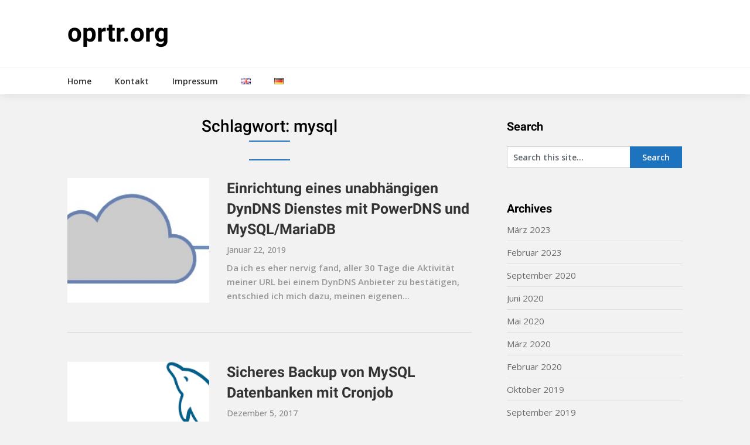

--- FILE ---
content_type: text/css
request_url: https://oprtr.org/wp-content/uploads/fonts/9bc23f166e23f3e9f0b6aeaa25bf9851/font.css?v=1677876033
body_size: 841
content:
/*
 * Font file created by Local Google Fonts 0.20.0
 * Created: Fri, 03 Mar 2023 20:40:31 +0000
 * Handle: news-portaly-google-fonts
 * Original URL: //fonts.googleapis.com/css?family=Open+Sans%3A400%2C500%2C600
*/

/* cyrillic-ext */
@font-face {
  font-family: 'Open Sans';
  font-style: normal;
  font-weight: 400;
  font-stretch: 100%;
  src: url(https://oprtr.org/wp-content/uploads/fonts/9bc23f166e23f3e9f0b6aeaa25bf9851/open-sans-cyrillic-ext-v34-normal-400.woff2?c=1677876031) format('woff2');
  unicode-range: U+0460-052F, U+1C80-1C88, U+20B4, U+2DE0-2DFF, U+A640-A69F, U+FE2E-FE2F;
}
/* cyrillic */
@font-face {
  font-family: 'Open Sans';
  font-style: normal;
  font-weight: 400;
  font-stretch: 100%;
  src: url(https://oprtr.org/wp-content/uploads/fonts/9bc23f166e23f3e9f0b6aeaa25bf9851/open-sans-cyrillic-v34-normal-400.woff2?c=1677876032) format('woff2');
  unicode-range: U+0301, U+0400-045F, U+0490-0491, U+04B0-04B1, U+2116;
}
/* greek-ext */
@font-face {
  font-family: 'Open Sans';
  font-style: normal;
  font-weight: 400;
  font-stretch: 100%;
  src: url(https://oprtr.org/wp-content/uploads/fonts/9bc23f166e23f3e9f0b6aeaa25bf9851/open-sans-greek-ext-v34-normal-400.woff2?c=1677876032) format('woff2');
  unicode-range: U+1F00-1FFF;
}
/* greek */
@font-face {
  font-family: 'Open Sans';
  font-style: normal;
  font-weight: 400;
  font-stretch: 100%;
  src: url(https://oprtr.org/wp-content/uploads/fonts/9bc23f166e23f3e9f0b6aeaa25bf9851/open-sans-greek-v34-normal-400.woff2?c=1677876032) format('woff2');
  unicode-range: U+0370-03FF;
}
/* hebrew */
@font-face {
  font-family: 'Open Sans';
  font-style: normal;
  font-weight: 400;
  font-stretch: 100%;
  src: url(https://oprtr.org/wp-content/uploads/fonts/9bc23f166e23f3e9f0b6aeaa25bf9851/open-sans-hebrew-v34-normal-400.woff2?c=1677876032) format('woff2');
  unicode-range: U+0590-05FF, U+200C-2010, U+20AA, U+25CC, U+FB1D-FB4F;
}
/* vietnamese */
@font-face {
  font-family: 'Open Sans';
  font-style: normal;
  font-weight: 400;
  font-stretch: 100%;
  src: url(https://oprtr.org/wp-content/uploads/fonts/9bc23f166e23f3e9f0b6aeaa25bf9851/open-sans-vietnamese-v34-normal-400.woff2?c=1677876032) format('woff2');
  unicode-range: U+0102-0103, U+0110-0111, U+0128-0129, U+0168-0169, U+01A0-01A1, U+01AF-01B0, U+1EA0-1EF9, U+20AB;
}
/* latin-ext */
@font-face {
  font-family: 'Open Sans';
  font-style: normal;
  font-weight: 400;
  font-stretch: 100%;
  src: url(https://oprtr.org/wp-content/uploads/fonts/9bc23f166e23f3e9f0b6aeaa25bf9851/open-sans-latin-ext-v34-normal-400.woff2?c=1677876032) format('woff2');
  unicode-range: U+0100-024F, U+0259, U+1E00-1EFF, U+2020, U+20A0-20AB, U+20AD-20CF, U+2113, U+2C60-2C7F, U+A720-A7FF;
}
/* latin */
@font-face {
  font-family: 'Open Sans';
  font-style: normal;
  font-weight: 400;
  font-stretch: 100%;
  src: url(https://oprtr.org/wp-content/uploads/fonts/9bc23f166e23f3e9f0b6aeaa25bf9851/open-sans-latin-v34-normal-400.woff2?c=1677876032) format('woff2');
  unicode-range: U+0000-00FF, U+0131, U+0152-0153, U+02BB-02BC, U+02C6, U+02DA, U+02DC, U+2000-206F, U+2074, U+20AC, U+2122, U+2191, U+2193, U+2212, U+2215, U+FEFF, U+FFFD;
}
/* cyrillic-ext */
@font-face {
  font-family: 'Open Sans';
  font-style: normal;
  font-weight: 500;
  font-stretch: 100%;
  src: url(https://oprtr.org/wp-content/uploads/fonts/9bc23f166e23f3e9f0b6aeaa25bf9851/open-sans-cyrillic-ext-v34-normal-400.woff2?c=1677876031) format('woff2');
  unicode-range: U+0460-052F, U+1C80-1C88, U+20B4, U+2DE0-2DFF, U+A640-A69F, U+FE2E-FE2F;
}
/* cyrillic */
@font-face {
  font-family: 'Open Sans';
  font-style: normal;
  font-weight: 500;
  font-stretch: 100%;
  src: url(https://oprtr.org/wp-content/uploads/fonts/9bc23f166e23f3e9f0b6aeaa25bf9851/open-sans-cyrillic-v34-normal-400.woff2?c=1677876032) format('woff2');
  unicode-range: U+0301, U+0400-045F, U+0490-0491, U+04B0-04B1, U+2116;
}
/* greek-ext */
@font-face {
  font-family: 'Open Sans';
  font-style: normal;
  font-weight: 500;
  font-stretch: 100%;
  src: url(https://oprtr.org/wp-content/uploads/fonts/9bc23f166e23f3e9f0b6aeaa25bf9851/open-sans-greek-ext-v34-normal-400.woff2?c=1677876032) format('woff2');
  unicode-range: U+1F00-1FFF;
}
/* greek */
@font-face {
  font-family: 'Open Sans';
  font-style: normal;
  font-weight: 500;
  font-stretch: 100%;
  src: url(https://oprtr.org/wp-content/uploads/fonts/9bc23f166e23f3e9f0b6aeaa25bf9851/open-sans-greek-v34-normal-400.woff2?c=1677876032) format('woff2');
  unicode-range: U+0370-03FF;
}
/* hebrew */
@font-face {
  font-family: 'Open Sans';
  font-style: normal;
  font-weight: 500;
  font-stretch: 100%;
  src: url(https://oprtr.org/wp-content/uploads/fonts/9bc23f166e23f3e9f0b6aeaa25bf9851/open-sans-hebrew-v34-normal-400.woff2?c=1677876032) format('woff2');
  unicode-range: U+0590-05FF, U+200C-2010, U+20AA, U+25CC, U+FB1D-FB4F;
}
/* vietnamese */
@font-face {
  font-family: 'Open Sans';
  font-style: normal;
  font-weight: 500;
  font-stretch: 100%;
  src: url(https://oprtr.org/wp-content/uploads/fonts/9bc23f166e23f3e9f0b6aeaa25bf9851/open-sans-vietnamese-v34-normal-400.woff2?c=1677876032) format('woff2');
  unicode-range: U+0102-0103, U+0110-0111, U+0128-0129, U+0168-0169, U+01A0-01A1, U+01AF-01B0, U+1EA0-1EF9, U+20AB;
}
/* latin-ext */
@font-face {
  font-family: 'Open Sans';
  font-style: normal;
  font-weight: 500;
  font-stretch: 100%;
  src: url(https://oprtr.org/wp-content/uploads/fonts/9bc23f166e23f3e9f0b6aeaa25bf9851/open-sans-latin-ext-v34-normal-400.woff2?c=1677876032) format('woff2');
  unicode-range: U+0100-024F, U+0259, U+1E00-1EFF, U+2020, U+20A0-20AB, U+20AD-20CF, U+2113, U+2C60-2C7F, U+A720-A7FF;
}
/* latin */
@font-face {
  font-family: 'Open Sans';
  font-style: normal;
  font-weight: 500;
  font-stretch: 100%;
  src: url(https://oprtr.org/wp-content/uploads/fonts/9bc23f166e23f3e9f0b6aeaa25bf9851/open-sans-latin-v34-normal-400.woff2?c=1677876032) format('woff2');
  unicode-range: U+0000-00FF, U+0131, U+0152-0153, U+02BB-02BC, U+02C6, U+02DA, U+02DC, U+2000-206F, U+2074, U+20AC, U+2122, U+2191, U+2193, U+2212, U+2215, U+FEFF, U+FFFD;
}
/* cyrillic-ext */
@font-face {
  font-family: 'Open Sans';
  font-style: normal;
  font-weight: 600;
  font-stretch: 100%;
  src: url(https://oprtr.org/wp-content/uploads/fonts/9bc23f166e23f3e9f0b6aeaa25bf9851/open-sans-cyrillic-ext-v34-normal-400.woff2?c=1677876031) format('woff2');
  unicode-range: U+0460-052F, U+1C80-1C88, U+20B4, U+2DE0-2DFF, U+A640-A69F, U+FE2E-FE2F;
}
/* cyrillic */
@font-face {
  font-family: 'Open Sans';
  font-style: normal;
  font-weight: 600;
  font-stretch: 100%;
  src: url(https://oprtr.org/wp-content/uploads/fonts/9bc23f166e23f3e9f0b6aeaa25bf9851/open-sans-cyrillic-v34-normal-400.woff2?c=1677876032) format('woff2');
  unicode-range: U+0301, U+0400-045F, U+0490-0491, U+04B0-04B1, U+2116;
}
/* greek-ext */
@font-face {
  font-family: 'Open Sans';
  font-style: normal;
  font-weight: 600;
  font-stretch: 100%;
  src: url(https://oprtr.org/wp-content/uploads/fonts/9bc23f166e23f3e9f0b6aeaa25bf9851/open-sans-greek-ext-v34-normal-400.woff2?c=1677876032) format('woff2');
  unicode-range: U+1F00-1FFF;
}
/* greek */
@font-face {
  font-family: 'Open Sans';
  font-style: normal;
  font-weight: 600;
  font-stretch: 100%;
  src: url(https://oprtr.org/wp-content/uploads/fonts/9bc23f166e23f3e9f0b6aeaa25bf9851/open-sans-greek-v34-normal-400.woff2?c=1677876032) format('woff2');
  unicode-range: U+0370-03FF;
}
/* hebrew */
@font-face {
  font-family: 'Open Sans';
  font-style: normal;
  font-weight: 600;
  font-stretch: 100%;
  src: url(https://oprtr.org/wp-content/uploads/fonts/9bc23f166e23f3e9f0b6aeaa25bf9851/open-sans-hebrew-v34-normal-400.woff2?c=1677876032) format('woff2');
  unicode-range: U+0590-05FF, U+200C-2010, U+20AA, U+25CC, U+FB1D-FB4F;
}
/* vietnamese */
@font-face {
  font-family: 'Open Sans';
  font-style: normal;
  font-weight: 600;
  font-stretch: 100%;
  src: url(https://oprtr.org/wp-content/uploads/fonts/9bc23f166e23f3e9f0b6aeaa25bf9851/open-sans-vietnamese-v34-normal-400.woff2?c=1677876032) format('woff2');
  unicode-range: U+0102-0103, U+0110-0111, U+0128-0129, U+0168-0169, U+01A0-01A1, U+01AF-01B0, U+1EA0-1EF9, U+20AB;
}
/* latin-ext */
@font-face {
  font-family: 'Open Sans';
  font-style: normal;
  font-weight: 600;
  font-stretch: 100%;
  src: url(https://oprtr.org/wp-content/uploads/fonts/9bc23f166e23f3e9f0b6aeaa25bf9851/open-sans-latin-ext-v34-normal-400.woff2?c=1677876032) format('woff2');
  unicode-range: U+0100-024F, U+0259, U+1E00-1EFF, U+2020, U+20A0-20AB, U+20AD-20CF, U+2113, U+2C60-2C7F, U+A720-A7FF;
}
/* latin */
@font-face {
  font-family: 'Open Sans';
  font-style: normal;
  font-weight: 600;
  font-stretch: 100%;
  src: url(https://oprtr.org/wp-content/uploads/fonts/9bc23f166e23f3e9f0b6aeaa25bf9851/open-sans-latin-v34-normal-400.woff2?c=1677876032) format('woff2');
  unicode-range: U+0000-00FF, U+0131, U+0152-0153, U+02BB-02BC, U+02C6, U+02DA, U+02DC, U+2000-206F, U+2074, U+20AC, U+2122, U+2191, U+2193, U+2212, U+2215, U+FEFF, U+FFFD;
}


--- FILE ---
content_type: text/css
request_url: https://oprtr.org/wp-content/uploads/fonts/8e5f3edbb76028ade5c2e8a501cb9f8a/font.css?v=1677876034
body_size: 882
content:
/*
 * Font file created by Local Google Fonts 0.20.0
 * Created: Fri, 03 Mar 2023 20:40:33 +0000
 * Handle: feather-magazine-fonts
 * Original URL: //fonts.googleapis.com/css?family=Roboto%3A400%2C500%2C700%2C900
*/

/* cyrillic-ext */
@font-face {
  font-family: 'Roboto';
  font-style: normal;
  font-weight: 400;
  src: url(https://oprtr.org/wp-content/uploads/fonts/8e5f3edbb76028ade5c2e8a501cb9f8a/roboto-cyrillic-ext-v30-normal-400.woff2?c=1677876033) format('woff2');
  unicode-range: U+0460-052F, U+1C80-1C88, U+20B4, U+2DE0-2DFF, U+A640-A69F, U+FE2E-FE2F;
}
/* cyrillic */
@font-face {
  font-family: 'Roboto';
  font-style: normal;
  font-weight: 400;
  src: url(https://oprtr.org/wp-content/uploads/fonts/8e5f3edbb76028ade5c2e8a501cb9f8a/roboto-cyrillic-v30-normal-400.woff2?c=1677876033) format('woff2');
  unicode-range: U+0301, U+0400-045F, U+0490-0491, U+04B0-04B1, U+2116;
}
/* greek-ext */
@font-face {
  font-family: 'Roboto';
  font-style: normal;
  font-weight: 400;
  src: url(https://oprtr.org/wp-content/uploads/fonts/8e5f3edbb76028ade5c2e8a501cb9f8a/roboto-greek-ext-v30-normal-400.woff2?c=1677876033) format('woff2');
  unicode-range: U+1F00-1FFF;
}
/* greek */
@font-face {
  font-family: 'Roboto';
  font-style: normal;
  font-weight: 400;
  src: url(https://oprtr.org/wp-content/uploads/fonts/8e5f3edbb76028ade5c2e8a501cb9f8a/roboto-greek-v30-normal-400.woff2?c=1677876033) format('woff2');
  unicode-range: U+0370-03FF;
}
/* vietnamese */
@font-face {
  font-family: 'Roboto';
  font-style: normal;
  font-weight: 400;
  src: url(https://oprtr.org/wp-content/uploads/fonts/8e5f3edbb76028ade5c2e8a501cb9f8a/roboto-vietnamese-v30-normal-400.woff2?c=1677876033) format('woff2');
  unicode-range: U+0102-0103, U+0110-0111, U+0128-0129, U+0168-0169, U+01A0-01A1, U+01AF-01B0, U+1EA0-1EF9, U+20AB;
}
/* latin-ext */
@font-face {
  font-family: 'Roboto';
  font-style: normal;
  font-weight: 400;
  src: url(https://oprtr.org/wp-content/uploads/fonts/8e5f3edbb76028ade5c2e8a501cb9f8a/roboto-latin-ext-v30-normal-400.woff2?c=1677876033) format('woff2');
  unicode-range: U+0100-024F, U+0259, U+1E00-1EFF, U+2020, U+20A0-20AB, U+20AD-20CF, U+2113, U+2C60-2C7F, U+A720-A7FF;
}
/* latin */
@font-face {
  font-family: 'Roboto';
  font-style: normal;
  font-weight: 400;
  src: url(https://oprtr.org/wp-content/uploads/fonts/8e5f3edbb76028ade5c2e8a501cb9f8a/roboto-latin-v30-normal-400.woff2?c=1677876033) format('woff2');
  unicode-range: U+0000-00FF, U+0131, U+0152-0153, U+02BB-02BC, U+02C6, U+02DA, U+02DC, U+2000-206F, U+2074, U+20AC, U+2122, U+2191, U+2193, U+2212, U+2215, U+FEFF, U+FFFD;
}
/* cyrillic-ext */
@font-face {
  font-family: 'Roboto';
  font-style: normal;
  font-weight: 500;
  src: url(https://oprtr.org/wp-content/uploads/fonts/8e5f3edbb76028ade5c2e8a501cb9f8a/roboto-cyrillic-ext-v30-normal-500.woff2?c=1677876033) format('woff2');
  unicode-range: U+0460-052F, U+1C80-1C88, U+20B4, U+2DE0-2DFF, U+A640-A69F, U+FE2E-FE2F;
}
/* cyrillic */
@font-face {
  font-family: 'Roboto';
  font-style: normal;
  font-weight: 500;
  src: url(https://oprtr.org/wp-content/uploads/fonts/8e5f3edbb76028ade5c2e8a501cb9f8a/roboto-cyrillic-v30-normal-500.woff2?c=1677876033) format('woff2');
  unicode-range: U+0301, U+0400-045F, U+0490-0491, U+04B0-04B1, U+2116;
}
/* greek-ext */
@font-face {
  font-family: 'Roboto';
  font-style: normal;
  font-weight: 500;
  src: url(https://oprtr.org/wp-content/uploads/fonts/8e5f3edbb76028ade5c2e8a501cb9f8a/roboto-greek-ext-v30-normal-500.woff2?c=1677876033) format('woff2');
  unicode-range: U+1F00-1FFF;
}
/* greek */
@font-face {
  font-family: 'Roboto';
  font-style: normal;
  font-weight: 500;
  src: url(https://oprtr.org/wp-content/uploads/fonts/8e5f3edbb76028ade5c2e8a501cb9f8a/roboto-greek-v30-normal-500.woff2?c=1677876033) format('woff2');
  unicode-range: U+0370-03FF;
}
/* vietnamese */
@font-face {
  font-family: 'Roboto';
  font-style: normal;
  font-weight: 500;
  src: url(https://oprtr.org/wp-content/uploads/fonts/8e5f3edbb76028ade5c2e8a501cb9f8a/roboto-vietnamese-v30-normal-500.woff2?c=1677876033) format('woff2');
  unicode-range: U+0102-0103, U+0110-0111, U+0128-0129, U+0168-0169, U+01A0-01A1, U+01AF-01B0, U+1EA0-1EF9, U+20AB;
}
/* latin-ext */
@font-face {
  font-family: 'Roboto';
  font-style: normal;
  font-weight: 500;
  src: url(https://oprtr.org/wp-content/uploads/fonts/8e5f3edbb76028ade5c2e8a501cb9f8a/roboto-latin-ext-v30-normal-500.woff2?c=1677876033) format('woff2');
  unicode-range: U+0100-024F, U+0259, U+1E00-1EFF, U+2020, U+20A0-20AB, U+20AD-20CF, U+2113, U+2C60-2C7F, U+A720-A7FF;
}
/* latin */
@font-face {
  font-family: 'Roboto';
  font-style: normal;
  font-weight: 500;
  src: url(https://oprtr.org/wp-content/uploads/fonts/8e5f3edbb76028ade5c2e8a501cb9f8a/roboto-latin-v30-normal-500.woff2?c=1677876033) format('woff2');
  unicode-range: U+0000-00FF, U+0131, U+0152-0153, U+02BB-02BC, U+02C6, U+02DA, U+02DC, U+2000-206F, U+2074, U+20AC, U+2122, U+2191, U+2193, U+2212, U+2215, U+FEFF, U+FFFD;
}
/* cyrillic-ext */
@font-face {
  font-family: 'Roboto';
  font-style: normal;
  font-weight: 700;
  src: url(https://oprtr.org/wp-content/uploads/fonts/8e5f3edbb76028ade5c2e8a501cb9f8a/roboto-cyrillic-ext-v30-normal-700.woff2?c=1677876034) format('woff2');
  unicode-range: U+0460-052F, U+1C80-1C88, U+20B4, U+2DE0-2DFF, U+A640-A69F, U+FE2E-FE2F;
}
/* cyrillic */
@font-face {
  font-family: 'Roboto';
  font-style: normal;
  font-weight: 700;
  src: url(https://oprtr.org/wp-content/uploads/fonts/8e5f3edbb76028ade5c2e8a501cb9f8a/roboto-cyrillic-v30-normal-700.woff2?c=1677876034) format('woff2');
  unicode-range: U+0301, U+0400-045F, U+0490-0491, U+04B0-04B1, U+2116;
}
/* greek-ext */
@font-face {
  font-family: 'Roboto';
  font-style: normal;
  font-weight: 700;
  src: url(https://oprtr.org/wp-content/uploads/fonts/8e5f3edbb76028ade5c2e8a501cb9f8a/roboto-greek-ext-v30-normal-700.woff2?c=1677876034) format('woff2');
  unicode-range: U+1F00-1FFF;
}
/* greek */
@font-face {
  font-family: 'Roboto';
  font-style: normal;
  font-weight: 700;
  src: url(https://oprtr.org/wp-content/uploads/fonts/8e5f3edbb76028ade5c2e8a501cb9f8a/roboto-greek-v30-normal-700.woff2?c=1677876034) format('woff2');
  unicode-range: U+0370-03FF;
}
/* vietnamese */
@font-face {
  font-family: 'Roboto';
  font-style: normal;
  font-weight: 700;
  src: url(https://oprtr.org/wp-content/uploads/fonts/8e5f3edbb76028ade5c2e8a501cb9f8a/roboto-vietnamese-v30-normal-700.woff2?c=1677876034) format('woff2');
  unicode-range: U+0102-0103, U+0110-0111, U+0128-0129, U+0168-0169, U+01A0-01A1, U+01AF-01B0, U+1EA0-1EF9, U+20AB;
}
/* latin-ext */
@font-face {
  font-family: 'Roboto';
  font-style: normal;
  font-weight: 700;
  src: url(https://oprtr.org/wp-content/uploads/fonts/8e5f3edbb76028ade5c2e8a501cb9f8a/roboto-latin-ext-v30-normal-700.woff2?c=1677876034) format('woff2');
  unicode-range: U+0100-024F, U+0259, U+1E00-1EFF, U+2020, U+20A0-20AB, U+20AD-20CF, U+2113, U+2C60-2C7F, U+A720-A7FF;
}
/* latin */
@font-face {
  font-family: 'Roboto';
  font-style: normal;
  font-weight: 700;
  src: url(https://oprtr.org/wp-content/uploads/fonts/8e5f3edbb76028ade5c2e8a501cb9f8a/roboto-latin-v30-normal-700.woff2?c=1677876034) format('woff2');
  unicode-range: U+0000-00FF, U+0131, U+0152-0153, U+02BB-02BC, U+02C6, U+02DA, U+02DC, U+2000-206F, U+2074, U+20AC, U+2122, U+2191, U+2193, U+2212, U+2215, U+FEFF, U+FFFD;
}
/* cyrillic-ext */
@font-face {
  font-family: 'Roboto';
  font-style: normal;
  font-weight: 900;
  src: url(https://oprtr.org/wp-content/uploads/fonts/8e5f3edbb76028ade5c2e8a501cb9f8a/roboto-cyrillic-ext-v30-normal-900.woff2?c=1677876034) format('woff2');
  unicode-range: U+0460-052F, U+1C80-1C88, U+20B4, U+2DE0-2DFF, U+A640-A69F, U+FE2E-FE2F;
}
/* cyrillic */
@font-face {
  font-family: 'Roboto';
  font-style: normal;
  font-weight: 900;
  src: url(https://oprtr.org/wp-content/uploads/fonts/8e5f3edbb76028ade5c2e8a501cb9f8a/roboto-cyrillic-v30-normal-900.woff2?c=1677876034) format('woff2');
  unicode-range: U+0301, U+0400-045F, U+0490-0491, U+04B0-04B1, U+2116;
}
/* greek-ext */
@font-face {
  font-family: 'Roboto';
  font-style: normal;
  font-weight: 900;
  src: url(https://oprtr.org/wp-content/uploads/fonts/8e5f3edbb76028ade5c2e8a501cb9f8a/roboto-greek-ext-v30-normal-900.woff2?c=1677876034) format('woff2');
  unicode-range: U+1F00-1FFF;
}
/* greek */
@font-face {
  font-family: 'Roboto';
  font-style: normal;
  font-weight: 900;
  src: url(https://oprtr.org/wp-content/uploads/fonts/8e5f3edbb76028ade5c2e8a501cb9f8a/roboto-greek-v30-normal-900.woff2?c=1677876034) format('woff2');
  unicode-range: U+0370-03FF;
}
/* vietnamese */
@font-face {
  font-family: 'Roboto';
  font-style: normal;
  font-weight: 900;
  src: url(https://oprtr.org/wp-content/uploads/fonts/8e5f3edbb76028ade5c2e8a501cb9f8a/roboto-vietnamese-v30-normal-900.woff2?c=1677876034) format('woff2');
  unicode-range: U+0102-0103, U+0110-0111, U+0128-0129, U+0168-0169, U+01A0-01A1, U+01AF-01B0, U+1EA0-1EF9, U+20AB;
}
/* latin-ext */
@font-face {
  font-family: 'Roboto';
  font-style: normal;
  font-weight: 900;
  src: url(https://oprtr.org/wp-content/uploads/fonts/8e5f3edbb76028ade5c2e8a501cb9f8a/roboto-latin-ext-v30-normal-900.woff2?c=1677876034) format('woff2');
  unicode-range: U+0100-024F, U+0259, U+1E00-1EFF, U+2020, U+20A0-20AB, U+20AD-20CF, U+2113, U+2C60-2C7F, U+A720-A7FF;
}
/* latin */
@font-face {
  font-family: 'Roboto';
  font-style: normal;
  font-weight: 900;
  src: url(https://oprtr.org/wp-content/uploads/fonts/8e5f3edbb76028ade5c2e8a501cb9f8a/roboto-latin-v30-normal-900.woff2?c=1677876034) format('woff2');
  unicode-range: U+0000-00FF, U+0131, U+0152-0153, U+02BB-02BC, U+02C6, U+02DA, U+02DC, U+2000-206F, U+2074, U+20AC, U+2122, U+2191, U+2193, U+2212, U+2215, U+FEFF, U+FFFD;
}
